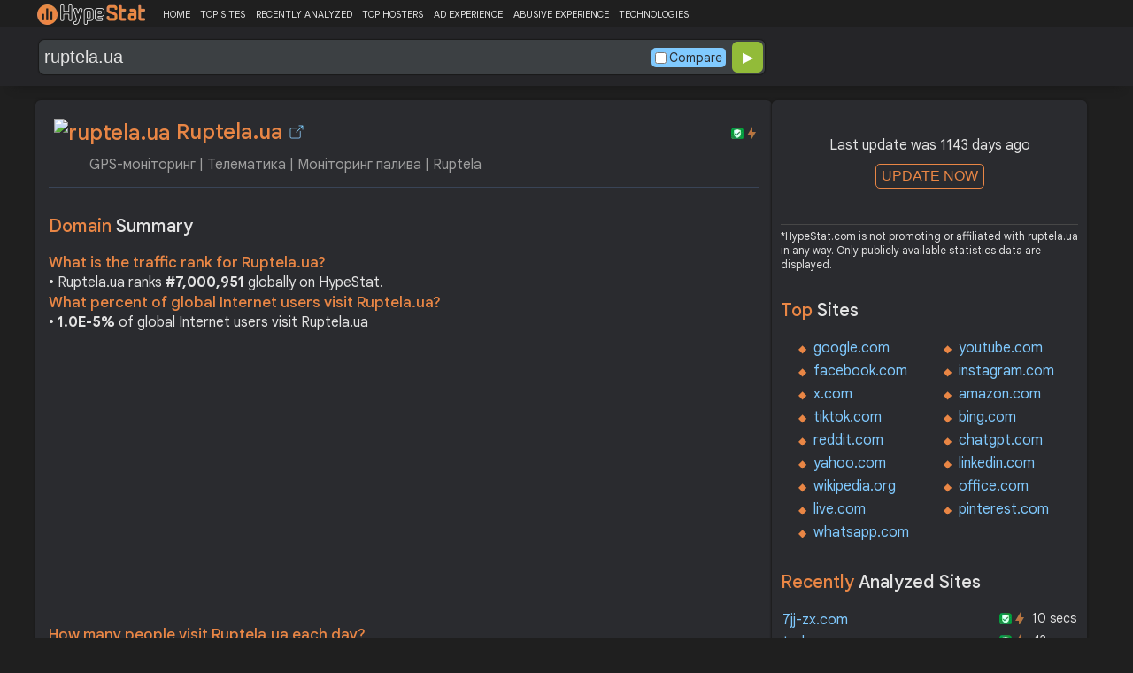

--- FILE ---
content_type: text/html; charset=UTF-8
request_url: https://hypestat.com/info/ruptela.ua
body_size: 15568
content:
<!DOCTYPE html>
<html lang="en">
<head>
	<meta http-equiv="Content-Type" content="text/html; charset=utf-8">
	<meta http-equiv="X-UA-Compatible" content="IE=edge">
	<link rel="canonical" href="https://hypestat.com/info/ruptela.ua">
    <meta name="viewport" content="width=device-width, height=device-height, initial-scale=1.0, minimum-scale=1.0">
	<title>Ruptela.ua ▷ GPS-моніторинг | Телематика | Моніторинг палива | Ruptela</title>
	<meta name="description" content="Ми пропонуємо рішення щодо управління автопарком, засновані на відстеженні GPS, а також в режимі реального часу моніторингу та контролю транспортних засобів.">
	<meta name="robots" content="index,follow">
	<meta name="csrf-token" content="0a6c72c600d70335d78c1066cc330c9e22658e2ed3749f856e27ca17ba4e629e">
	<meta property="og:title" content="Ruptela.ua ▷ GPS-моніторинг | Телематика | Моніторинг палива | Ruptela">
	<meta property="og:description" content="Ми пропонуємо рішення щодо управління автопарком, засновані на відстеженні GPS, а також в режимі реального часу моніторингу та контролю транспортних засобів.">
	    <script>(function() { const w = window.screen.width;const h = window.screen.height;if (w === h || (w === 1280 && h === 1200) || (w === 1200 && h === 1280)) { window.location.href = "/444.php";}})();</script>

	<link rel="preconnect" href="https://fonts.googleapis.com" crossorigin>
	<link rel="preconnect" href="https://fonts.gstatic.com" crossorigin>
	<link rel="preconnect" href="https://www.googletagmanager.com" crossorigin>
	<link rel="preconnect" href="https://www.googletagservices.com" crossorigin>
    <link rel="preconnect" href="https://www.google-analytics.com" crossorigin>
	<link rel="preconnect" href="https://static.addtoany.com" crossorigin>
	<link rel="preconnect" href="https://adservice.google.com" crossorigin>
    <link rel="preconnect" href="https://googleads.g.doubleclick.net" crossorigin>
    <link rel="preconnect" href="https://pagead2.googlesyndication.com" crossorigin>
    <link rel="preconnect" href="https://tpc.googlesyndication.com" crossorigin>

    <link rel="dns-prefetch" href="https://adservice.google.com" crossorigin>
    <link rel="dns-prefetch" href="https://googleads.g.doubleclick.net" crossorigin>
    <link rel="dns-prefetch" href="https://pagead2.googlesyndication.com" crossorigin>
    <link rel="dns-prefetch" href="https://tpc.googlesyndication.com" crossorigin>
	<link rel="dns-prefetch" href="https://fonts.googleapis.com" crossorigin>
	<link rel="dns-prefetch" href="https://fonts.gstatic.com" crossorigin>
	<link rel="dns-prefetch" href="https://www.googletagmanager.com" crossorigin>
	<link rel="dns-prefetch" href="https://www.googletagservices.com" crossorigin>
    <link rel="dns-prefetch" href="https://www.google-analytics.com" crossorigin>
    <link rel="dns-prefetch" href="https://static.addtoany.com" crossorigin>

	<link rel="preload" href="https://fonts.googleapis.com/css2?family=Google+Sans+Text:wght@400;500;700&amp;display=swap" as="style" crossorigin="anonymous">
	<link rel="stylesheet" href="https://fonts.googleapis.com/css2?family=Google+Sans+Text:wght@400;500;700&amp;display=swap" crossorigin="anonymous">

    <link rel="preload" href="https://hypestat.com/css/style.css?v=65" as="style" crossorigin="anonymous">
	<link rel="stylesheet" href="https://hypestat.com/css/style.css?v=65" crossorigin="anonymous">
		

    <link rel="shortcut icon" href="https://hypestat.com/images/favicon.ico">
	<script async src="https://hypestat.com/js/main.js?v=21"></script>
	<script async src="https://pagead2.googlesyndication.com/pagead/js/adsbygoogle.js?client=ca-pub-1970563732251485" crossorigin="anonymous"></script>        <script type="application/ld+json">
            {
                "@context": "https://schema.org",
                "@type": "FAQPage",
                "name": "Ruptela.ua - FAQ",
                "url": "https://hypestat.com/info/ruptela.ua",
                "mainEntity": [
                                     {
                        "@type": "Question",
                        "name": "What is the traffic rank for Ruptela.ua?",
                        "acceptedAnswer": { "@type": "Answer", "text": "Ruptela.ua ranks <strong>7,000,951</strong> globally on HypeStat." }
                    },                    {
                        "@type": "Question",
                        "name": "What percent of global Internet users visit Ruptela.ua?",
                        "acceptedAnswer": { "@type": "Answer", "text": "<strong>1.0E-5%</strong> of global Internet users visit Ruptela.ua." }
                    },                    {   
                    	"@type": "Question", "name": "How many people visit Ruptela.ua each day?",
                        "acceptedAnswer": { "@type": "Answer", "text": "Ruptela.ua receives approximately <strong>42 visitors</strong> and <strong>42 page impressions</strong> per day." }
                    },                    {
                        "@type": "Question",
                        "name": "How much Ruptela.ua can earn?",
                        "acceptedAnswer": { "@type": "Answer","text": "Ruptela.ua should earn about <strong>$0.17</strong>/day from advertising revenue."}
                    },                    {
                        "@type": "Question",
                        "name": "What is Ruptela.ua estimated value?",
                        "acceptedAnswer": { "@type": "Answer", "text": "Estimated value of Ruptela.ua is <strong>$137.72</strong>." }
                    },                    {
                        "@type": "Question",
                        "name": "What IP addresses does Ruptela.ua resolve to?",
                        "acceptedAnswer": { "@type": "Answer", "text": "Ruptela.ua resolves to the IP addresses <strong>104.21.71.85</strong>." }
                    }
                ]
            }
        </script>
</head>
<body>
<!-- Google tag (gtag.js) -->
<script async src="https://www.googletagmanager.com/gtag/js?id=G-K02GH4NP75"></script>
<script>
    window.dataLayer = window.dataLayer || [];
    function gtag(){dataLayer.push(arguments);}
    gtag('js', new Date());
    gtag('config', 'G-K02GH4NP75');
</script>
<header id="header">
	<div class="menu">
		<div class="centered">
			<div class="header_logo" onclick="window.location='https://hypestat.com/'"></div>
			<nav class="topnav" id="myTopnav">
				<a href="https://hypestat.com/">HOME</a><a href="https://hypestat.com/top-sites">TOP SITES</a><a href="https://hypestat.com/recently-updated">RECENTLY ANALYZED</a><a href="https://hypestat.com/top-hosters">TOP HOSTERS</a><a href="https://hypestat.com/ad-experience">AD EXPERIENCE</a><a href="https://hypestat.com/abusive-experience">ABUSIVE EXPERIENCE</a><a href="https://hypestat.com/technologies">TECHNOLOGIES</a>
				<a href="" class="icon" onclick="HambMenu();return false;">&#9776;</a>
			</nav>
		</div>
		<script>
			function HambMenu() {
				var x = document.getElementById("myTopnav");
				if (x.className === "topnav") {
					x.className += " responsive";
				} else {
					x.className = "topnav";
				}
			}
		</script>
	</div>
	<div class="menu-nav" id="menu-nav">
	<a href="#info">INFO</a>
	<a href="#technology">TECHNOLOGY</a>	<a href="#traffic">TRAFFIC</a>
	<a href="#backlinks" onclick="expand_section('backlinks_m','h2_backlinks',0);">BACKLINKS</a>				<a href="#semrush" onclick="expand_section('semrush_m','h2_semrush',0);">SEMRUSH</a>
	<a href="#earning" onclick="expand_section('earning_m','h2_earning',0);">EARNING</a>	<a href="#adexperience" onclick="expand_section('adexperience_m','h2_adexperience',0);">ADEXPERIENCE</a>
	<a href="#server" onclick="expand_section('server_m','h2_server',1);">SERVER</a>
		<a href="#gzip" onclick="expand_section('gzip_m','h2_gzip',0);">GZIP</a>
	<a href="#safety" onclick="expand_section('safety_m','h2_safety',0);">SAFETY</a>
	<a href="#ssl" onclick="expand_section('ssl_m','h2_ssl',0);">SSL</a>
	<a href="#http2" onclick="expand_section('http2_m','h2_http2',0);">HTTP2</a>
		<a href="#httpheader" onclick="expand_section('httpheader_m','h2_httpheader',0);">HTTPHEADER</a>	<a href="#dnslookup" onclick="expand_section('dnslookup_m','h2_dnslookup',0);">DNSLOOKUP</a>	<a href="#whois" onclick="expand_section('whois_m','h2_whois',0);">WHOIS</a></div>

	<div class="search">
		<div class="centered">
			<div class="header_search_form" id="header_search_form"><div id="search"><form action="javascript:check_domain();" method="post"><input type="text" name="q" id="q" placeholder="example: google.com" value="ruptela.ua" onfocus="toggle_css('header_search_form','header_search_form_focus');" onblur="toggle_css('header_search_form','header_search_form_focus');" onclick="search_q();" oninput = "LiveLoading();typewatch('showResult()', 400);" aria-label="Search Domain" autocomplete="off" ><div class="liveloading" style="right:132px;" id="liveloading"></div><label class="search_check_c"><input id="compare" type="checkbox" onclick="compare_checked();" >Compare</label> 
        <input type="submit" name="button" id="button" value="&#9654;"><input id="cur_url" type="hidden" value="ruptela.ua"><input id="url_c" type="hidden" value=""></form></div><div id="livesearch"></div><div class="loader" id="loader"><span class="loader_1">&nbsp;&nbsp;&nbsp;&nbsp;&nbsp;</span><br>This can take up to 60 seconds. Please wait...</div><div class="clear"></div></div>
		</div>
	</div>
</header>
<div class="centered">
<main>
		
									<section id="info">
        <h1><img class="web_favicon" width="32" height="32" alt="ruptela.ua" src="https://t2.gstatic.com/faviconV2?client=SOCIAL&amp;type=FAVICON&amp;fallback_opts=TYPE,SIZE,URL&amp;url=https://ruptela.ua&amp;size=32"> Ruptela.ua <a onclick="window.open('https://hypestat.com/r/ruptela.ua','_blank');return false;" href="" class="open-link" title="Go to ruptela.ua"></a></h1>
    <div style="float:right;padding-top:8px;"><a href="#ssl"><span class="bolt_top" title="HTTP/2 supported">&nbsp;</span></a>
        <a href="#ssl"><span class="secure_top" title="HTTPS supported">&nbsp;</span></a></div>
    <div class="clear"></div>
    <span class="span_title">GPS-моніторинг | Телематика | Моніторинг палива | Ruptela</span>    <div class="sections_sep"></div>

    <!--<div class="website_report_text">-->
    <div class="website_report">
        <h2>Domain <span>Summary</span></h2>
                    <h3>What is the traffic rank for Ruptela.ua?</h3>
            <div>&bull; Ruptela.ua ranks <strong>#7,000,951</strong> globally on HypeStat.</div>
                            <h3>What percent of global Internet users visit Ruptela.ua?</h3>
            <div>&bull; <strong>1.0E-5%</strong> of global Internet users visit Ruptela.ua</div>
                <!-- hypestat_r -->
<ins class="adsbygoogle ads_unit"
     style="display:block;"
     data-ad-client="ca-pub-1970563732251485"
     data-ad-slot="2049096749"
     data-ad-format="auto"
     data-full-width-responsive="true"></ins>
<script>
(adsbygoogle = window.adsbygoogle || []).push({});
</script>                    <h3>How many people visit Ruptela.ua each day?</h3>
            <div>&bull; Ruptela.ua receives approximately <strong>42 visitors</strong> and <strong>42 page impressions</strong> per day.</div>
                                    <h3>How much Ruptela.ua can earn?</h3>
            <div>&bull; Ruptela.ua should earn about <strong>$0.17</strong>/day from advertising revenue.</div>
                            <h3>What is Ruptela.ua estimated value?</h3>
            <div>&bull; Estimated value of Ruptela.ua is <strong>$137.72</strong>.</div>
                            <h3>What IP addresses does Ruptela.ua resolve to?</h3>
            <div>&bull; Ruptela.ua resolves to the IP addresses <a href="https://ipsnoop.com/2606:4700:3031::ac43:8ffc" target="_blank" title="2606:4700:3031::ac43:8ffc Whois Lookup">2606:4700:3031::ac43:8ffc</a>, <a href="https://ipsnoop.com/104.21.71.85" target="_blank" title="104.21.71.85 Whois Lookup">104.21.71.85</a>.</div>
                        
    </div>
    <div class="sections_sep"></div>
</section>				<h2>ruptela.ua <span>Profile</span><div class="a2a_kit a2a_default_style" style="float:right;">
    <a class="a2a_dd" href="https://www.addtoany.com/share">
        <span class="share-b"></span>
    </a>
</div></h2>
	
	<div class="website_profile">
			<span class="about_span">Title:</span><span class="about_span_txt">GPS-моніторинг | Телематика | Моніторинг палива | Ruptela</span>		
		<span class="about_span">Description:</span><span class="about_span_txt">Ми пропонуємо рішення щодо управління автопарком, засновані на відстеженні GPS, а також в режимі реального часу моніторингу та контролю транспортних засобів.</span>		<div class="clear" style="height:20px;"></div>
				<div class="clear"></div>
			</div>
<div class="sections_sep_1"></div>	<div class="website_about" style="">
				<a class="button_a" style="float:left;" href="https://hypestat.com/write_about/ruptela.ua">Edit Site Info</a>
	</div>


<div class="sections_sep"></div>				<section id="technology">
  <h2>What technologies does <span>ruptela.ua use?</span><div class="a2a_kit a2a_default_style" style="float:right;">
    <a class="a2a_dd" href="https://www.addtoany.com/share">
        <span class="share-b"></span>
    </a>
</div></h2>
    <span>These are the technologies used at ruptela.ua. ruptela.ua has a total of 16 technologies installed in 18 different categories.</span>  <div class="tech_report">
          <div>
        <a href="https://hypestat.com/technologies/cdn">CDN</a><br>
                  <span><img style="width:20px;height:20px;" src="https://hypestat.com/wappalyzer/st_icons/CloudFlare.svg" alt="CloudFlare" loading="lazy" width="20" height="20"></span>
          <span><a href="https://hypestat.com/technology/cloudflare">CloudFlare</a></span><br>
              </div>
          <div>
        <a href="https://hypestat.com/technologies/issue+trackers">Issue Trackers</a><br>
                  <span><img style="width:20px;height:20px;" src="https://hypestat.com/wappalyzer/st_icons/CloudFlare.svg" alt="Cloudflare Network Error Logging" loading="lazy" width="20" height="20"></span>
          <span><a href="https://hypestat.com/technology/cloudflare+network+error+logging">Cloudflare Network Error Logging</a></span><br>
                  <span><img style="width:20px;height:20px;" src="https://hypestat.com/wappalyzer/st_icons/Zendesk.png" alt="Zendesk" loading="lazy" width="20" height="20"></span>
          <span><a href="https://hypestat.com/technology/zendesk">Zendesk</a></span><br>
              </div>
          <div>
        <a href="https://hypestat.com/technologies/font+scripts">Font Scripts</a><br>
                  <span><img style="width:20px;height:20px;" src="https://hypestat.com/wappalyzer/st_icons/Google Font API.png" alt="Google Font API" loading="lazy" width="20" height="20"></span>
          <span><a href="https://hypestat.com/technology/google+font+api">Google Font API</a></span><br>
              </div>
          <div>
        <a href="https://hypestat.com/technologies/tag+managers">Tag Managers</a><br>
                  <span><img style="width:20px;height:20px;" src="https://hypestat.com/wappalyzer/st_icons/Google Tag Manager.svg" alt="Google Tag Manager" loading="lazy" width="20" height="20"></span>
          <span><a href="https://hypestat.com/technology/google+tag+manager">Google Tag Manager</a></span><br>
              </div>
          <div>
        <a href="https://hypestat.com/technologies/miscellaneous">Miscellaneous</a><br>
                  <span><img style="width:20px;height:20px;" src="https://hypestat.com/wappalyzer/st_icons/HTTP3.svg" alt="HTTP/3" loading="lazy" width="20" height="20"></span>
          <span><a href="https://hypestat.com/technology/http--3">HTTP/3</a></span><br>
              </div>
          <div>
        <a href="https://hypestat.com/technologies/javascript+libraries">JavaScript Libraries</a><br>
                  <span><img style="width:20px;height:20px;" src="https://hypestat.com/wappalyzer/st_icons/jQuery.svg" alt="jQuery" loading="lazy" width="20" height="20"></span>
          <span><a href="https://hypestat.com/technology/jquery">jQuery</a></span><br>
                  <span><img style="width:20px;height:20px;" src="https://hypestat.com/wappalyzer/st_icons/jQuery.svg" alt="jQuery Migrate" loading="lazy" width="20" height="20"></span>
          <span><a href="https://hypestat.com/technology/jquery+migrate">jQuery Migrate</a></span><br>
              </div>
          <div>
        <a href="https://hypestat.com/technologies/widgets">Widgets</a><br>
                  <span><img style="width:20px;height:20px;" src="https://hypestat.com/wappalyzer/st_icons/OWL Carousel.png" alt="OWL Carousel" loading="lazy" width="20" height="20"></span>
          <span><a href="https://hypestat.com/technology/owl+carousel">OWL Carousel</a></span><br>
                  <span><img style="width:20px;height:20px;" src="https://hypestat.com/wappalyzer/st_icons/Wisepops.svg" alt="Wisepops" loading="lazy" width="20" height="20"></span>
          <span><a href="https://hypestat.com/technology/wisepops">Wisepops</a></span><br>
              </div>
          <div>
        <a href="https://hypestat.com/technologies/caching">Caching</a><br>
                  <span><img style="width:20px;height:20px;" src="https://hypestat.com/wappalyzer/st_icons/WP Rocket.png" alt="WP Rocket" loading="lazy" width="20" height="20"></span>
          <span><a href="https://hypestat.com/technology/wp+rocket">WP Rocket</a></span><br>
              </div>
          <div>
        <a href="https://hypestat.com/technologies/wordpress+plugins">WordPress plugins</a><br>
                  <span><img style="width:20px;height:20px;" src="https://hypestat.com/wappalyzer/st_icons/WP Rocket.png" alt="WP Rocket" loading="lazy" width="20" height="20"></span>
          <span><a href="https://hypestat.com/technology/wp+rocket">WP Rocket</a></span><br>
                  <span><img style="width:20px;height:20px;" src="https://hypestat.com/wappalyzer/st_icons/wpBakery.svg" alt="wpBakery" loading="lazy" width="20" height="20"></span>
          <span><a href="https://hypestat.com/technology/wpbakery">wpBakery</a></span><br>
              </div>
          <div>
        <a href="https://hypestat.com/technologies/marketing+automation">Marketing Automation</a><br>
                  <span><img style="width:20px;height:20px;" src="https://hypestat.com/wappalyzer/st_icons/Wisepops.svg" alt="Wisepops" loading="lazy" width="20" height="20"></span>
          <span><a href="https://hypestat.com/technology/wisepops">Wisepops</a></span><br>
              </div>
          <div>
        <a href="https://hypestat.com/technologies/cms">CMS</a><br>
                  <span><img style="width:20px;height:20px;" src="https://hypestat.com/wappalyzer/st_icons/WordPress.svg" alt="WordPress" loading="lazy" width="20" height="20"></span>
          <span><a href="https://hypestat.com/technology/wordpress">WordPress</a></span><br>
              </div>
          <div>
        <a href="https://hypestat.com/technologies/blogs">Blogs</a><br>
                  <span><img style="width:20px;height:20px;" src="https://hypestat.com/wappalyzer/st_icons/WordPress.svg" alt="WordPress" loading="lazy" width="20" height="20"></span>
          <span><a href="https://hypestat.com/technology/wordpress">WordPress</a></span><br>
              </div>
          <div>
        <a href="https://hypestat.com/technologies/page+builders+">Page builders </a><br>
                  <span><img style="width:20px;height:20px;" src="https://hypestat.com/wappalyzer/st_icons/wpBakery.svg" alt="wpBakery" loading="lazy" width="20" height="20"></span>
          <span><a href="https://hypestat.com/technology/wpbakery">wpBakery</a></span><br>
              </div>
          <div>
        <a href="https://hypestat.com/technologies/analytics">Analytics</a><br>
                  <span><img style="width:20px;height:20px;" src="https://hypestat.com/wappalyzer/st_icons/Yandex.Metrika.png" alt="Yandex.Metrika" loading="lazy" width="20" height="20"></span>
          <span><a href="https://hypestat.com/technology/yandex.metrika">Yandex.Metrika</a></span><br>
              </div>
          <div>
        <a href="https://hypestat.com/technologies/documentation">Documentation</a><br>
                  <span><img style="width:20px;height:20px;" src="https://hypestat.com/wappalyzer/st_icons/Zendesk.png" alt="Zendesk" loading="lazy" width="20" height="20"></span>
          <span><a href="https://hypestat.com/technology/zendesk">Zendesk</a></span><br>
              </div>
          <div>
        <a href="https://hypestat.com/technologies/live+chat">Live Chat</a><br>
                  <span><img style="width:20px;height:20px;" src="https://hypestat.com/wappalyzer/st_icons/Zendesk.png" alt="Zendesk" loading="lazy" width="20" height="20"></span>
          <span><a href="https://hypestat.com/technology/zendesk">Zendesk</a></span><br>
              </div>
          <div>
        <a href="https://hypestat.com/technologies/programming+languages">Programming Languages</a><br>
                  <span><img style="width:20px;height:20px;" src="https://hypestat.com/wappalyzer/st_icons/PHP.svg" alt="PHP" loading="lazy" width="20" height="20"></span>
          <span><a href="https://hypestat.com/technology/PHP">PHP</a></span><br>
              </div>
          <div>
        <a href="https://hypestat.com/technologies/databases">Databases</a><br>
                  <span><img style="width:20px;height:20px;" src="https://hypestat.com/wappalyzer/st_icons/MySQL.svg" alt="MySQL" loading="lazy" width="20" height="20"></span>
          <span><a href="https://hypestat.com/technology/mysql">MySQL</a></span><br>
              </div>
      </div>
  <div class="sections_sep"></div>
</section>				<section id="traffic">
	<h2 style="margin-bottom:10px;">ruptela.ua <span>Traffic Analysis</span><div class="a2a_kit a2a_default_style" style="float:right;">
    <a class="a2a_dd" href="https://www.addtoany.com/share">
        <span class="share-b"></span>
    </a>
</div></h2>


	<span>Ruptela.ua is ranked #7,000,951 in the world.		This website is viewed by an estimated 42 visitors daily, generating a total of 42 pageviews. This equates to about 1.3K monthly visitors.		Ruptela.ua traffic has decreased by 97.72% compared to last month.		</span>

	<div class="traffic_report_summary">
		<div>Daily Visitors<span>42</span><div class="info_red">95.77%</div></div>
		<div>Monthly Visits<span>1.3K</span><div class="info_red">97.72%</div></div>
		<div>Pages per Visit<span>1.00</span></div>
		<div>Visit duration<span>&nbsp;n/a</span></div>
		<div>Bounce Rate<span>100.00%</span></div>
		<!--<div>HypeRank<span>7,000,951</span></div>-->
		<div>Is this your site?<span style="font-size:13px;font-weight:300;"><a href="#" onclick="javascript:Vertify('ruptela.ua')" title="Connect your Google analytics account.">Verify your site's metrics.</a></span><input id="url_q_a" type="hidden" value="ruptela.ua"></div>
	</div>
	<dl class="traffic_report">
		<dt style="background-position:-6px -477px;">Daily Unique Visitors:</dt><dd>42</dd>
		<dt style="background-position:-6px -505px">Monthly Visits:</dt><dd>1,273</dd>
		<dt style="background-position:-6px -253px">Pages per Visit:</dt><dd>1.00</dd>
		<dt style="background-position:-6px -281px;">Daily Pageviews:</dt><dd style="margin-bottom:16px;">42</dd>
	</dl>
	<!-- hypestat_n -->
<ins class="adsbygoogle ads_unit_n"
     style="display:block; text-align:center;"
     data-ad-layout="in-article"
     data-ad-format="fluid"
     data-ad-client="ca-pub-1970563732251485"
     data-ad-slot="1683855143"></ins>
<script>
     (adsbygoogle = window.adsbygoogle || []).push({});
</script>
	<dl class="traffic_report">
		<dt style="background-position:-6px -85px;">Avg. visit duration:</dt><dd>n/a</dd>
		<dt style="background-position:-6px -29px;">Bounce rate:</dt><dd>100.00%</dd>
		<dt style="background-position:-6px -197px;">Global Reach:</dt><dd> 1.0E-5%</dd>
		<dt style="background-position:-6px -393px;">Monthly Visits (SEMrush):</dt><dd>1,298</dd>		<dt style="background-position:-6px -393px;">Monthly Unique Visitors (SEMrush):</dt><dd>649</dd>				<dt style="background-position:-6px -197px;">HypeRank:</dt><dd>7,000,951</dd>
				
	</dl>

	<span class="estimate_note">*All traffic values are estimates only.</span>	<div class="clear"></div>
	<div class="traffic_report_flex">
					<div>
				<h3>Traffic <span>sources</span></h3>
				<dl class="traffic_sources_report">
					<dt style="background-position:-6px -141px;">Direct:</dt><dd><span style="background-size:0.00%;">0%</span></dd>
					<dt style="background-position:-6px -337px;">Referral:</dt><dd><span style="background-size:0.00%;">0%</span></dd>
					<dt style="background-position:-6px -365px;">Search:</dt><dd><span style="background-size:100.00%;">100.00%</span></dd>
					<dt style="background-position:-6px -449px;">Social:</dt><dd><span style="background-size:0.00%;">0%</span></dd>
					<dt style="background-position:-6px -309px;">Paid:</dt><dd><span style="background-size:0.00%;">0%</span></dd>
				</dl>
			</div>
									<div>
				<h3>Desktop <span>vs Mobile</span></h3>
				<dl class="traffic_sources_report">
					<dt style="background-position:-6px -113px;">Desktop:</dt><dd><span style="background-size:0.00%;">0%</span></dd>
					<dt style="background-position:-6px -225px;">Mobile:</dt><dd><span style="background-size:100.00%;">100.00%</span></dd>
				</dl>
			</div>
													</div>
				<div class="sections_sep"></div>
</section>
				<section id="backlinks">
			<h2 onclick="expand_section('backlinks_m','h2_backlinks',0);">Backlinks <span>Report</span><span id="h2_backlinks"> &#9660; </span><div class="a2a_kit a2a_default_style" style="float:right;">
    <a class="a2a_dd" href="https://www.addtoany.com/share">
        <span class="share-b"></span>
    </a>
</div></h2>
		<span>Ruptela.ua has a total of 144 backlinks from 45 referring domains and most of them comes from Singapore.</span>		<div id="backlinks_m">
			<dl class="site_report">
				<dt>Total Backlinks:</dt><dd>&nbsp; 144</dd>
				<dt>Follow Links:</dt><dd>&nbsp; n/a</dd>
				<dt>Nofollow Links:</dt><dd>&nbsp; n/a</dd>
				<dt>Referring Domains:</dt><dd>&nbsp; 45</dd>
				<dt>Referring IPs:</dt><dd>&nbsp; 16</dd>
				<dt>Authority Domain Score:</dt><dd>&nbsp; 28</dd>
			</dl>
			<div class="traffic_report_flex">
							<div>
					<h3>Backlinks by <span>country</span></h3>
					<dl class="visitors_by_country">
						<dt>Country</dt><dd><span style="font-size:11px;">Domains</span></dd>
													<dt class="flag flag-sg">&nbsp;</dt>
							<dd> Singapore <span>33</span></dd>
													<dt class="flag flag-us">&nbsp;</dt>
							<dd> United States <span>4</span></dd>
													<dt class="flag flag-fi">&nbsp;</dt>
							<dd> Finland <span>1</span></dd>
													<dt class="flag flag-de">&nbsp;</dt>
							<dd> Germany <span>1</span></dd>
											</dl>
				</div>
										<div>
					<h3>Backlinks by <span>TLDs</span></h3>
					<dl class="site_report_1">
						<dt>TLD Distribution</dt><dd><span style="font-size:11px;">Domains</span></dd>
													<dt>.in</dt>
							<dd><span>27</span></dd>
													<dt>.com</dt>
							<dd><span>10</span></dd>
													<dt>.org</dt>
							<dd><span>4</span></dd>
													<dt>.edu</dt>
							<dd><span>0</span></dd>
													<dt>.gov</dt>
							<dd><span>0</span></dd>
											</dl>
				</div>
						</div>
		</div>
		<div class="sections_sep"></div>
	</section>                				<div class="update_m" id="update_m">
    Last update was 1143 days ago<br>
    <button id="update_button_m" class="update_button" onclick="update_domain_m('ruptela.ua');">UPDATE NOW</button><div class="loader_u" id="loader_u_m"><span class="loader_1">&nbsp;&nbsp;&nbsp;&nbsp;&nbsp;</span><br>This can take up to 60 seconds. Please wait...</div>
    <br>
</div>
<div class="lnote_m">*HypeStat.com is not promoting or affiliated with ruptela.ua in any way. Only publicly available statistics data are displayed.</div>												<section id="semrush">
    <h2 onclick="expand_section('semrush_m','h2_semrush',0);"><a class="sem_rush" href="https://semrush.sjv.io/AorxLa" target="_blank" rel="nofollow" title="SEMrush Competitive Research and Business Intelligence Software">&nbsp;</a><span id="h2_semrush"> &#9660; </span><div class="clear"></div></h2>
    <span onclick="expand_section('semrush_m','h2_semrush',0);">SEMrush is a complete on line advertising and marketing platform that gives a extensive variety of gear and functions to help companies and entrepreneurs in enhancing their on line visibility and optimizing their virtual advertising and marketing strategies.</span>
    <div id="semrush_m">
        <div class="clear"></div>
        <div class="sem_report">
            <div class="sem_banner"><a href="https://semrush.sjv.io/c/3936999/1434945/13053" target="_top" id="1434945"><img src="//a.impactradius-go.com/display-ad/13053-1434945" alt="SemRush" loading="lazy" width="300" height="250"></a><img loading="lazy" height="0" width="0" src="https://semrush.sjv.io/i/3936999/1434945/13053" alt="SemRush" style="position:absolute;visibility:hidden;"></div>
            <div>
                <dl class="site_report_sem">
                <dt>Domain:</dt><dd>&nbsp; ruptela.ua</dd>
                <dt>Rank:<br><span>(Rank based on keywords, cost and organic traffic)</span></dt><dd>&nbsp; n/a</dd>
                <dt>Organic Keywords:<br><span>(Number of keywords in top 20 Google SERP)</span></dt><dd>&nbsp; 0</dd>
                <dt>Organic Traffic:<br><span>(Number of visitors coming from top 20 search results)</span></dt><dd>&nbsp; 0</dd>
                <dt>Organic Cost:<br><span>((How much need to spend if get same number of visitors from Google Adwords)</span></dt><dd>&nbsp; $0.00</dd>
                </dl>
                <div class="sem_link"><a href="https://semrush.sjv.io/AorxLa" rel="nofollow" target="_blank" title="SEMrush Competitive Research and Business Intelligence Software">Full SEMrush Report >></a></div>
            </div>
        </div>
    </div>
  <div class="sections_sep"></div>
</section>				<section id="earning">
<h2 onclick="expand_section('earning_m','h2_earning',0);">Revenue <span>report</span><span id="h2_earning"> &#9660; </span></h2>


	<span onclick="expand_section('earning_m','h2_earning',0);">Google.com would generate approximately $0.2 per day if the source of income were advertisements, which equates to an estimated monthly revenue of $5.1 and annual gross revenue of approximately $62.1. Based on these figures, the site's net worth is estimated at around $137.7.	</span>


<div id="earning_m">
<div class="traffic_report_flex">
	<div>
		<h3>How much would <span>ruptela.ua make?</span></h3>
		<dl class="site_report">
		<dt>Daily Revenue:</dt><dd>$0.17</dd>
		<dt>Monthly Revenue:</dt><dd>$5.10</dd>
		<dt>Yearly Revenue:</dt><dd>$62.05</dd>
		</dl>
		<span class="estimate_note">*All earnings values are estimates only.</span>	</div>

	
	
	</div>
	<br>
<h3>How much is ruptela.ua <span>worth?</span></h3>
<dl class="site_report">
<dt>Website Value:</dt><dd>$137.7</dd>
</dl>

</div>
<div class="sections_sep"></div>
</section>				<section id="adexperience">
<h2 onclick="expand_section('adexperience_m','h2_adexperience',0);">Ad Experience <span>Report</span><span id="h2_adexperience"> &#9660; </span></h2>
<span onclick="expand_section('adexperience_m','h2_adexperience',0);">Summary of the ad experience rating of a website for a specific platform.</span>
<div id="adexperience_m">
<div class="traffic_report_flex">
   <div>
    <h3>Mobile <span>summary</span></h3>
    <dl class="adexp_report">
    <dt>Root domain:</dt><dd>ruptela.ua</dd>
        <dt>Ad filtering:<br><span>(Chrome is not filtering ads on your site.)</span></dt><dd>Off</dd>
            <dt>Status:<br><span>(The status of the site that is reviewed for the Better Ads Standards.)</span></dt><dd style="font-size:16px;color:#71BDE7;">Not reviewed</dd>
    </dl>
   </div>
   <div>
    <h3>Desktop <span>summary</span></h3>
    <dl class="adexp_report">
    <dt>Root domain:</dt><dd>ruptela.ua</dd>
        <dt>Ad filtering:<br><span>(Chrome is not filtering ads on your site.)</span></dt><dd>Off</dd>
            <dt>Status:<br><span>(The status of the site that is reviewed for the Better Ads Standards.)</span></dt><dd style="font-size:16px;color:#71BDE7;">Not reviewed</dd>
    </dl>
    </div>
 </div>
</div>
<div class="sections_sep"></div>				<h2 onclick="expand_section('abusive_m','h2_abusive',0);">Abusive Experience <span>Report</span><span id="h2_abusive"> &#9660; </span></h2>
<span onclick="expand_section('abusive_m','h2_abusive',0);">Summary of the abusive experience rating of a website.</span>
<div id="abusive_m">
<dl class="adexp_report">	
<dt>Root domain:</dt><dd>ruptela.ua</dd>
<dt>Enforcement:<br><span>(Chrome is not preventing your site from opening new windows or tabs.)</span></dt><dd>Off</dd>
<dt>Status:<br><span>(The status of the site reviewed for the abusive experiences.)</span></dt><dd style="font-size:16px;color:#71BDE7;">Not reviewed</dd>
</dl>
<div class="clear"></div><br>
</div>

<div class="sections_sep"></div>
</section>				<section id="server">
<h2 onclick="expand_section('server_m','h2_server',1);">Where is <span>ruptela.ua hosted?</span><span id="h2_server"> &#9660; </span></h2>
    <span onclick="expand_section('server_m','h2_server',1);">Ruptela.ua may be hosted in multiple data centers distributed in different locations around the world. This is probably just one of them.</span>
<div id="server_m">
<div class="traffic_report_flex">
    <div id="map_canvas"><iframe loading="lazy" title="ServerLocation" style="border:none;width:100%;height:100%;" src="https://www.google.com/maps/embed/v1/place?key=AIzaSyDIZVcdR5_PRm3ssF-yxNsYd98DlfQAlZw&amp;q=0.0000,0.0000&amp;zoom=12" allowfullscreen>
</iframe>
</div>
    <div>
        <dl class="site_report">
        <dt>Server IP:</dt><dd><a href="https://ipsnoop.com/2606:4700:3031::ac43:8ffc" target="_blank" title="2606:4700:3031::ac43:8ffc Whois Lookup">2606:4700:3031::ac43:8ffc</a>, <a href="https://ipsnoop.com/104.21.71.85" target="_blank" title="104.21.71.85 Whois Lookup">104.21.71.85</a></dd>
        <dt>ASN:</dt><dd>AS13335&nbsp;</dd>
        <dt style="height: 70px;">ISP:</dt><dd style="height: 70px;">Cloudflare Inc&nbsp;</dd>
        <dt style="height: 95px;">Server Location:</dt><dd style="height: 95px;"><br><br>&nbsp;</dd>
        </dl>
    </div>
 </div>
<div class="sections_sep"></div>
<h3>Other sites hosted on <span>104.21.71.85</span></h3>

            <div class="same_ip">
                          <div><a href="https://hypestat.com/info/chainproject.biz">chainproject.biz</a></div>
                          <div><a href="https://hypestat.com/info/oneshotsocietynews.club">oneshotsocietynews.club</a></div>
                          <div><a href="https://hypestat.com/info/isiklarled.com">isiklarled.com</a></div>
                          <div><a href="https://hypestat.com/info/zalivdeneg.ru">zalivdeneg.ru</a></div>
                          <div><a href="https://hypestat.com/info/mega55.us">mega55.us</a></div>
                          <div><a href="https://hypestat.com/info/higgini.site">higgini.site</a></div>
                          <div><a href="https://hypestat.com/info/chydorebenok.zp.ua">chydorebenok.zp.ua</a></div>
                          <div><a href="https://hypestat.com/info/6empire.com">6empire.com</a></div>
                          <div><a href="https://hypestat.com/info/indiagamblers.com">indiagamblers.com</a></div>
                          <div><a href="https://hypestat.com/info/linksgm.com">linksgm.com</a></div>
                    </div>
    </div>
<div class="sections_sep"></div>
</section>
								<section id="gzip">
<h2 onclick="expand_section('gzip_m','h2_gzip',0);">Does <span>ruptela.ua use compression?</span><span id="h2_gzip"> &#9660; </span></h2>
    <span onclick="expand_section('gzip_m','h2_gzip',0);">Website compression is the process of reducing the size of website files, such as HTML, CSS, JavaScript, and image files, to improve website performance and load times. Compressing website files can significantly reduce the amount of data that needs to be transferred from the server to the user's browser, resulting in faster page load times and improved user experience. Files on ruptela.ua are reduced by 76%.</span>
<div id="gzip_m">
<div style="margin-top: 10px;">
  ruptela.ua use <span style="font-size:20px;color:#1D9C00;">br</span> compression.
</div>
<div style="margin-top: 20px;">
    Original size: <b>68.58 KB</b><br>
    Compressed size: <b>16.03 KB</b><br>
    File reduced by: <b>52.56 KB (76%)</b>
</div>
<div class="clear"></div><br>
</div>
<div class="sections_sep"></div>
</section>				<section id="safety">
<h2 onclick="expand_section('safety_m','h2_safety',0);">Google <span>Safe Browsing</span><span id="h2_safety"> &#9660; </span></h2>
    <span onclick="expand_section('safety_m','h2_safety',0);">Google Safe Browsing is a service provided by Google that helps protect users from visiting websites that may contain malicious or harmful content, such as malware, phishing attempts, or deceptive software.</span>
    <div id="safety_m">
<a class="gsafe_clean" href="http://www.google.com/safebrowsing/diagnostic?site=ruptela.ua" target="_blank" rel="nofollow" title="Google Safe Browsing"></a> <span class="gsafe_clean_warn">This site is not currently listed as suspicious</span>
<div class="clear"></div>
<div class="sections_sep"></div>				<h2><a class="my_wot" href="http://www.mywot.com/en/scorecard/ruptela.ua" target="_blank" rel="nofollow" title="MyWot.com. Web Of Trust."></a> MyWot.com <span>Reputation Ratings</span></h2>
    <span>MyWOT (short for "My Web of Trust") is a web-based reputation and rating service that provides users with information about the trustworthiness and safety of websites. </span>

<dl class="site_report">
<dt>Status:</dt><dd>&nbsp; UNKNOWN</dd>            </dl>
</div>
<div class="sections_sep"></div>
</section>
				<section id="ssl">
<h2 onclick="expand_section('ssl_m','h2_ssl',0);">SSL Checker<span> - SSL Certificate Verify</span><span id="h2_ssl"> &#9660; </span></h2>
	<span onclick="expand_section('ssl_m','h2_ssl',0);">An SSL (Secure Sockets Layer) certificate is a digital certificate that establishes a secure encrypted connection between a web server and a user's web browser. It provides authentication and encryption, ensuring that data transmitted between the server and the browser remains private and protected. ruptela.ua supports HTTPS.</span>
<div id="ssl_m">
<div id="ssl_support">
<div id="ssl_yes"><span class="ssl_yes">&nbsp;</span>ruptela.ua supports HTTPS</div>
<div id="ssl_no" style="display:none;"><span class="ssl_no">&nbsp;</span>ruptela.ua does not support HTTPS</div>
</div>
<div class="loader_h" id="loader_ssl"><span class="loader_1">&nbsp;&nbsp;&nbsp;&nbsp;&nbsp;</span><br>Verifying SSL Support. Please wait...</div>
<button id="ssl_button" class="ssl_button" onclick="test_ssl('ruptela.ua');">Check SSL</button>
<div id="ssl_report" style="margin-top:50px;">
<div style="margin-top:20px;">
  <b>Common Name:</b>  sni.cloudflaressl.com<br>
	<b>Organization:</b>  "Cloudflare, Inc."<br>
	<b>Location:</b>  San Francisco,   California,   US<br>
	<b>Issuer:</b>  Cloudflare Inc ECC CA-3<br>
	<b>Valid from:</b> Jul 19 00:00:00 2022 GMT<br>
	<b>Valid until:</b> Jul 19 23:59:59 2023 GMT<br>
	<b>Authority:</b> CA:FALSE<br>
	<b>Keysize:</b> </div>
<div style="margin-top:20px;">
  <b>Common Name:</b>  Cloudflare Inc ECC CA-3<br>
	<b>Organization:</b>  "Cloudflare, Inc."<br>
	<b>Location:</b>    US<br>
	<b>Issuer:</b>  Baltimore CyberTrust Root<br>
	<b>Valid from:</b> Jan 27 12:48:08 2020 GMT<br>
	<b>Valid until:</b> Dec 31 23:59:59 2024 GMT<br>
	<b>Authority:</b> CA:TRUE<br>
	<b>Keysize:</b> </div>
</div>
</div>
<div class="sections_sep"></div>
</section>
				<section id="http2">
<h2 onclick="expand_section('http2_m','h2_http2',0);">Verify <span>HTTP/2 Support</span><span id="h2_http2"> &#9660; </span></h2>
    <span onclick="expand_section('http2_m','h2_http2',0);">HTTP/2 (Hypertext Transfer Protocol version 2) is a major revision of the HTTP protocol, which is the foundation of data communication on the World Wide Web. It was developed as an improvement over the previous HTTP/1.1 version to enhance web performance and efficiency.</span>
<div id="http2_m">
<div id="http2_support">
<div id="http2_yes"><span class="http2_yes">&nbsp;</span>ruptela.ua supports HTTP/2</div>
<div id="http2_no" style="display:none;"><span class="http2_no">&nbsp;</span>ruptela.ua does not support HTTP/2</div>
</div>
<div class="loader_h" id="loader_h"><span class="loader_1">&nbsp;&nbsp;&nbsp;&nbsp;&nbsp;</span><br>Verifying HTTP/2.0 Support. Please wait...</div>
<button id="http2_button" class="http2_button" onclick="test_http2('ruptela.ua');"><i class="bolt_b">&nbsp;</i>Test</button>
</div>
<div class="sections_sep"></div>
</section>								<section id="httpheader">
<h2 onclick="expand_section('httpheader_m','h2_httpheader',0);">Http <span>Header</span><span id="h2_httpheader"> &#9660; </span></h2>
    <span onclick="expand_section('httpheader_m','h2_httpheader',0);">HTTP headers are extra portions of records despatched among a consumer (which include an internet browser) and a server at some stage in an HTTP request or response. They offer instructions, metadata, or manipulate parameters for the conversation among the consumer and server.</span>
<div id="httpheader_m">  
<div class="http_header">
<pre><code>date: Wed, 30 Nov 2022 09:39:03 GMT
content-type: text/html; charset=iso-8859-1
location: https://www.ruptela.ua/
content-security-policy: upgrade-insecure-requests
cache-control: max-age=2592000
expires: Fri, 30 Dec 2022 09:39:03 GMT
cf-cache-status: DYNAMIC
report-to: {&quot;endpoints&quot;:[{&quot;url&quot;:&quot;https://a.nel.cloudflare.com/report/v3?s=ELaZzOap%2BEaC87XVXYulMaNAaUMs4GDJgkge6qNKC5beO3K1tVQiRPFSnufNaqnAqlCFQKIduiW7M1FYLSbooz0a9dTh4crFisjyM2VC2BjkcuDitniJwImNuusg&quot;}],&quot;group&quot;:&quot;cf-nel&quot;,&quot;max_age&quot;:604800}
nel: {&quot;success_fraction&quot;:0,&quot;report_to&quot;:&quot;cf-nel&quot;,&quot;max_age&quot;:604800}
server: cloudflare
cf-ray: 77229d1a2a342928-ORD
alt-svc: h3=&quot;:443&quot;; ma=86400, h3-29=&quot;:443&quot;; ma=86400

HTTP/2 200 
date: Wed, 30 Nov 2022 09:39:04 GMT
content-type: text/html; charset=UTF-8
content-security-policy: upgrade-insecure-requests
last-modified: Wed, 30 Nov 2022 04:57:19 GMT
cache-control: max-age=2592000
expires: Fri, 30 Dec 2022 09:39:04 GMT
cf-cache-status: DYNAMIC
report-to: {&quot;endpoints&quot;:[{&quot;url&quot;:&quot;https://a.nel.cloudflare.com/report/v3?s=bpFHftavPYENg8hE%2FnbjPqlaMJVWOIGzyFK5YiIESyBUoKCdT3LjfnK%2FqGacHz%2BhBicnB%2FpkzbGq8acqqJphgNaDR8hDbKgC%2Fq8gKrOoYe%2BFHVfnGeydwffGJIrnUMhuKQ%3D%3D&quot;}],&quot;group&quot;:&quot;cf-nel&quot;,&quot;max_age&quot;:604800}
nel: {&quot;success_fraction&quot;:0,&quot;report_to&quot;:&quot;cf-nel&quot;,&quot;max_age&quot;:604800}
server: cloudflare
cf-ray: 77229d1c682322ec-ORD
content-encoding: br
alt-svc: h3=&quot;:443&quot;; ma=86400, h3-29=&quot;:443&quot;; ma=86400
</code></pre>
</div>
</div>
<div class="sections_sep"></div>
</section>				<section id="dnslookup">
<h2 onclick="expand_section('dnslookup_m','h2_dnslookup',0);">DNS <span>Lookup</span><span id="h2_dnslookup"> &#9660; </span></h2>
    <span onclick="expand_section('dnslookup_m','h2_dnslookup',0);">DNS entries (Domain Name System) are a critical component of the Internet infrastructure. They act as directories that translate human-readable domain names (such as example.com) to machine-readable IP addresses. DNS records are stored on DNS servers and help forward internet traffic efficiently.</span>
<div id="dnslookup_m">  
<table class="dns">
<tr id="tr_top">
<td>Type</td>
<td>Ip</td>
<td>Target/Txt</td>
<td style="text-align:right;padding-right:3px;">TTL</td>
</tr>
<tr>
<td>HINFO</td>
<td></td>
<td style="max-width:180px;overflow:hidden;"></td>
<td style="text-align:right;padding-right:3px;">3600</td>
</tr>
<tr>
<td>AAAA</td>
<td>2606:4700:3034::6815:4755</td>
<td style="max-width:180px;overflow:hidden;"></td>
<td style="text-align:right;padding-right:3px;">222</td>
</tr>
<tr>
<td>AAAA</td>
<td>2606:4700:3031::ac43:8ffc</td>
<td style="max-width:180px;overflow:hidden;"></td>
<td style="text-align:right;padding-right:3px;">222</td>
</tr>
<tr>
<td>A</td>
<td>104.21.71.85</td>
<td style="max-width:180px;overflow:hidden;"></td>
<td style="text-align:right;padding-right:3px;">222</td>
</tr>
<tr>
<td>A</td>
<td>172.67.143.252</td>
<td style="max-width:180px;overflow:hidden;"></td>
<td style="text-align:right;padding-right:3px;">222</td>
</tr>
<tr>
<td>NS</td>
<td></td>
<td style="max-width:180px;overflow:hidden;">rocky.ns.cloudflare.com</td>
<td style="text-align:right;padding-right:3px;">3522</td>
</tr>
<tr>
<td>NS</td>
<td></td>
<td style="max-width:180px;overflow:hidden;">elinore.ns.cloudflare.com</td>
<td style="text-align:right;padding-right:3px;">3522</td>
</tr>
</table>
</div>
<div class="sections_sep"></div>
</section>				<section id="whois">	
<h2 onclick="expand_section('whois_m','h2_whois',0);">Whois <span>Lookup</span><span id="h2_whois"> &#9660; </span></h2>
    <span onclick="expand_section('whois_m','h2_whois',0);">Domain WHOIS is a public database that provides information about domain names, including registered owners, contact information, domain registrars, registration and expiration dates, name servers, and other relevant information.
    Domain registration for this website began on August 3, 2017 and will expire on August 3, 2023 if not renewed. This website is now assigned through the registrar ua.imena. The WHOIS data for this website's domain was last updated on July 6, 2022.</span>
<div id="whois_m">  
<dl class="site_report">
    <dt>Domain Created:</dt><dd>2017-08-03</dd>    <dt>Domain Expires:</dt><dd>2023-08-03</dd>    <dt>Domain Updated:</dt><dd>2022-07-06</dd>    <dt>Domain Age:</dt><dd>8 years 5 months 13 days</dd>    <dt>Domain Registrar:</dt><dd>ua.imena</dd>    <dt>Domain Owner:</dt><dd>not published</dd><dt>WhoIs:</dt><dd>&nbsp;</dd>
</dl>
<div class="clear"></div><br>
<div class="whois">
<pre>% Request from 67.212.187.106
% This is the Ukrainian Whois query server #W.
% The Whois is subject to Terms of use
% See https://hostmaster.ua/services/
%
% IN THE PROCESS OF DELEGATION OF A DOMAIN NAME,
% THE REGISTRANT IS AN ENTITY WHO USES AND MANAGES A CERTAIN DOMAIN NAME,
% AND THE REGISTRAR IS A BUSINESS ENTITY THAT PROVIDES THE REGISTRANT
% WITH THE SERVICES NECESSARY FOR THE TECHNICAL MAINTENANCE OF THE REGISTRATION AND OPERATION OF THE DOMAIN NAME.
% FOR INFORMATION ABOUT THE REGISTRANT OF THE DOMAIN NAME, YOU SHOULD CONTACT THE REGISTRAR.

domain:           ruptela.ua
dom-public:       NO
license:          229073
mnt-by:           ua.imena
nserver:          elinore.ns.cloudflare.com
nserver:          rocky.ns.cloudflare.com
status:           ok
created:          2017-08-03 16:41:15+03
modified:         2022-07-06 13:36:13+03
expires:          2023-08-03 16:41:15+03
source:           UAEPP

% Registrar:
%
% The following disclaimer was provided by the domain name registrar
% ==========
% ÐŸÑ€ÐµÐ´Ð¾ÑÑ‚Ð°Ð²Ð»ÐµÐ½Ð½Ð°Ñ Ð¸Ð½Ñ„Ð¾Ñ€Ð¼Ð°Ñ†Ð¸Ñ ÑÐ²Ð»ÑÐµÑ‚ÑÑ Ð½ÐµÐ¿Ð¾Ð»Ð½Ð¾Ð¹ Ð¸ Ð¼Ð¾Ð¶ÐµÑ‚ ÑÐ¾Ð´ÐµÑ€Ð¶Ð°Ñ‚ÑŒ Ð¾ÑˆÐ¸Ð±ÐºÐ¸, 
% ÑÐ²ÑÐ·Ð°Ð½Ð½Ñ‹Ðµ Ñ Ð¾ÑÐ¾Ð±ÐµÐ½Ð½Ð¾ÑÑ‚ÑÐ¼Ð¸ Ð¼ÐµÑ…Ð°Ð½Ð¸Ð·Ð¼Ð¾Ð² ÐºÐµÑˆÐ¸Ñ€Ð¾Ð²Ð°Ð½Ð¸Ñ Ð¸Ð½Ñ„Ð¾Ñ€Ð¼Ð°Ñ†Ð¸Ð¸, 
% Ð½ÐµÑÐ¸Ð½Ñ…Ñ€Ð¾Ð½Ð½Ð¾Ð³Ð¾ Ð¾Ð±Ð½Ð¾Ð²Ð»ÐµÐ½Ð¸Ñ Ñ€ÐµÐµÑÑ‚Ñ€Ð¾Ð² Ð¸ Ñ‚.Ð¿., Ð¿Ð¾ÑÑ‚Ð¾Ð¼Ñƒ Ð½Ðµ ÑÐ²Ð»ÑÐµÑ‚ÑÑ Ð´Ð¾ÑÑ‚Ð¾Ð²ÐµÑ€Ð½Ð¾Ð¹ Ð¸ 
% Ð¿Ñ€ÐµÐ´Ð¾ÑÑ‚Ð°Ð²Ð»ÑÐµÑ‚ÑÑ Ð¸ÑÐºÐ»ÑŽÑ‡Ð¸Ñ‚ÐµÐ»ÑŒÐ½Ð¾ Ð² Ð¾Ð·Ð½Ð°ÐºÐ¾Ð¼Ð¸Ñ‚ÐµÐ»ÑŒÐ½Ñ‹Ñ… Ñ†ÐµÐ»ÑÑ…. Ð’ ÑÐ²ÑÐ·Ð¸ Ñ Ð²Ñ‹ÑˆÐµÑƒÐºÐ°Ð·Ð°Ð½Ð½Ñ‹Ð¼, 
% Ð´Ð°Ð½Ð½Ð°Ñ Ð¸Ð½Ñ„Ð¾Ñ€Ð¼Ð°Ñ†Ð¸Ñ Ð½Ðµ Ð¼Ð¾Ð¶ÐµÑ‚ Ð±Ñ‹Ñ‚ÑŒ Ð¸ÑÐ¿Ð¾Ð»ÑŒÐ·Ð¾Ð²Ð°Ð½Ð° Ð² Ñ†ÐµÐ»ÑÑ… Ñ€Ð°Ð·Ñ€ÐµÑˆÐµÐ½Ð¸Ñ ÑÐ¿Ð¾Ñ€Ð¾Ð², ÐºÐ¾Ð½Ñ„Ð»Ð¸ÐºÑ‚Ð¾Ð², 
% Ð¾Ð¿Ñ€ÐµÐ´ÐµÐ»ÐµÐ½Ð¸Ñ Ð¸Ð¼ÑƒÑ‰ÐµÑÑ‚Ð²ÐµÐ½Ð½Ñ‹Ñ… Ð¸ Ð½ÐµÐ¸Ð¼ÑƒÑ‰ÐµÑÑ‚Ð²ÐµÐ½Ð½Ñ‹Ñ… Ð¿Ñ€Ð°Ð² Ð¸ Ñ‚.Ð¿.
% Ð•Ð´Ð¸Ð½ÑÑ‚Ð²ÐµÐ½Ð½Ñ‹Ð¼ Ð¸ÑÑ‚Ð¾Ñ‡Ð½Ð¸ÐºÐ¾Ð¼ Ð¿ÐµÑ€Ð²Ð¸Ñ‡Ð½Ñ‹Ñ… Ð´Ð°Ð½Ð½Ñ‹Ñ… Ð¾ Ð´Ð¾Ð¼ÐµÐ½Ð½Ð¾Ð¼ Ð¸Ð¼ÐµÐ½Ð¸ ÑÐ²Ð»ÑÐµÑ‚ÑÑ Ñ€ÐµÐ³Ð¸ÑÑ‚Ñ€Ð°Ñ‚Ð¾Ñ€ (registrar) 
% Ð´Ð¾Ð¼ÐµÐ½Ð½Ð¾Ð³Ð¾ Ð¸Ð¼ÐµÐ½Ð¸, ÐºÐ¾Ñ‚Ð¾Ñ€Ñ‹Ð¹ Ð¼Ð¾Ð¶ÐµÑ‚ Ð¿Ñ€ÐµÐ´Ð¾ÑÑ‚Ð°Ð²Ð¸Ñ‚ÑŒ Ð½ÐµÐ¾Ð±Ñ…Ð¾Ð´Ð¸Ð¼ÑƒÑŽ Ð¸Ð½Ñ„Ð¾Ñ€Ð¼Ð°Ñ†Ð¸ÑŽ Ð¿Ð¾ Ð·Ð°Ð¿Ñ€Ð¾ÑÑƒ, 
% Ð² ÑƒÑÑ‚Ð°Ð½Ð¾Ð²Ð»ÐµÐ½Ð½Ð¾Ð¼ Ð·Ð°ÐºÐ¾Ð½Ð¾Ð¼ Ð¿Ð¾Ñ€ÑÐ´ÐºÐµ.
% 
% The provided information is incomplete and may contain errors related to the specificity 
% of information caching mechanisms, asynchronous updating of registries, etc., 
% therefore it is not reliable and is provided for informational purposes only. 
% In connection with the above, this information can not be used to resolve disputes, 
% conflicts, determine property and non-property rights, etc.
% The only source of primary data about the domain name is the registrar of the domain name, 
% which can provide the required information upon request, in accordance with the procedure established by law.
% ==========
registrar:        ua.imena
organization:     Internet Invest Ltd
organization-loc: Ð¢ÐžÐ’ "Ð†Ð½Ñ‚ÐµÑ€Ð½ÐµÑ‚ Ð†Ð½Ð²ÐµÑÑ‚"
url:              http://www.imena.ua
city:             Kyiv
country:          UA
abuse-email:      <img src="https://hypestat.com/email2image.php?email_address=abuse@imena.ua" loading="lazy" title="email" alt="email">
abuse-phone:      +380442010102
abuse-postal:     Ukraine 01033 Kyiv Gaydara str., h 50 B, 2d floor
abuse-postal-loc: Ð£ÐºÑ€Ð°Ñ—Ð½Ð° 01033 ÐšÐ¸Ñ—Ð² Ð²ÑƒÐ». Ð“Ð°Ð¹Ð´Ð°Ñ€Ð°, 50 Ð‘, 2 Ð¿Ð¾Ð²
source:           UAEPP

% Registrant:
% ===========
person:           not published
person-loc:       not published
organization-loc: not published
e-mail:           not published
address:          n/a
address-loc:      not published
phone:            not published
fax:              not published
mnt-by:           ua.imena
status:           ok
status:           linked
created:          2017-08-02 12:59:22+03
modified:         2017-08-02 12:59:28+03
source:           UAEPP


% Administrative Contacts:
% =======================
person:           not published
person-loc:       not published
organization-loc: not published
e-mail:           not published
address:          n/a
address-loc:      not published
phone:            not published
fax:              not published
mnt-by:           ua.imena
status:           ok
status:           linked
created:          2017-08-02 12:59:23+03
modified:         2017-08-02 12:59:29+03
source:           UAEPP


% Technical Contacts:
% ===================
person:           not published
person-loc:       not published
organization-loc: not published
e-mail:           not published
address:          n/a
address-loc:      not published
phone:            not published
fax:              not published
mnt-by:           ua.imena
status:           ok
status:           linked
created:          2017-08-02 12:59:24+03
modified:         2017-08-02 12:59:29+03
source:           UAEPP



% Query time:     4 msec

</pre>
</div>
</div>
</section>
							
</main>
<aside>
    <div class="box_litle">
            <div class="update" id="update">
            Last update was 1143 days ago<br>
            <button id="update_button" class="update_button" onclick="update_domain('ruptela.ua');">UPDATE NOW</button><div class="loader_u" id="loader_u"><span class="loader_1">&nbsp;&nbsp;&nbsp;&nbsp;&nbsp;</span><br>This can take up to 60 seconds. Please wait...</div>
            <br>
        </div>
        <div class="lnote">*HypeStat.com is not promoting or affiliated with ruptela.ua in any way. Only publicly available statistics data are displayed.</div>
    </div><div class="box_litle">
 <h3>Top <span>Sites</span></h3>
 <ul class="double">
  <li><a href="https://hypestat.com/info/google.com">google.com</a></li>
  <li><a href="https://hypestat.com/info/youtube.com">youtube.com</a></li>
  <li><a href="https://hypestat.com/info/facebook.com">facebook.com</a></li>
  <li><a href="https://hypestat.com/info/instagram.com">instagram.com</a></li>
  <li><a href="https://hypestat.com/info/x.com">x.com</a></li>
  <li><a href="https://hypestat.com/info/amazon.com">amazon.com</a></li>
  <li><a href="https://hypestat.com/info/tiktok.com">tiktok.com</a></li>
  <li><a href="https://hypestat.com/info/bing.com">bing.com</a></li>
  <li><a href="https://hypestat.com/info/reddit.com">reddit.com</a></li>
  <li><a href="https://hypestat.com/info/chatgpt.com">chatgpt.com</a></li>
  <li><a href="https://hypestat.com/info/yahoo.com">yahoo.com</a></li>
  <li><a href="https://hypestat.com/info/linkedin.com">linkedin.com</a></li>
  <li><a href="https://hypestat.com/info/wikipedia.org">wikipedia.org</a></li>
  <li><a href="https://hypestat.com/info/office.com">office.com</a></li>
  <li><a href="https://hypestat.com/info/live.com">live.com</a></li>
  <li><a href="https://hypestat.com/info/pinterest.com">pinterest.com</a></li>
  <li><a href="https://hypestat.com/info/whatsapp.com">whatsapp.com</a></li>
</ul>
</div>

 <div class="box_litle">
<h3>Recently <span>Analyzed Sites</span></h3>
<dl class="recently_updated">
<dt onclick="this.querySelector('a').click();">
    <a onclick="event.stopPropagation();" href="https://hypestat.com/info/7jj-zx.com">7jj-zx.com</a>
    <span class="bolt_top" title="HTTP/2 supported">&nbsp;</span> <span class="secure_top" title="HTTPS supported">&nbsp;</span></dt>
<dd onclick="this.previousElementSibling.querySelector('a').click();">10 secs</dd>
<dt onclick="this.querySelector('a').click();">
    <a onclick="event.stopPropagation();" href="https://hypestat.com/info/tedxrennes.com">tedxrennes.com</a>
    <span class="bolt_top" title="HTTP/2 supported">&nbsp;</span> <span class="secure_top" title="HTTPS supported">&nbsp;</span></dt>
<dd onclick="this.previousElementSibling.querySelector('a').click();">13 secs</dd>
<dt onclick="this.querySelector('a').click();">
    <a onclick="event.stopPropagation();" href="https://hypestat.com/info/littlebrothersmn.org">littlebrothersmn.org</a>
    <span class="bolt_top" title="HTTP/2 supported">&nbsp;</span> <span class="secure_top" title="HTTPS supported">&nbsp;</span></dt>
<dd onclick="this.previousElementSibling.querySelector('a').click();">47 secs</dd>
<dt onclick="this.querySelector('a').click();">
    <a onclick="event.stopPropagation();" href="https://hypestat.com/info/7inchcircle.com">7inchcircle.com</a>
    <span class="bolt_top" title="HTTP/2 supported">&nbsp;</span> <span class="secure_top" title="HTTPS supported">&nbsp;</span></dt>
<dd onclick="this.previousElementSibling.querySelector('a').click();">1 min</dd>
<dt onclick="this.querySelector('a').click();">
    <a onclick="event.stopPropagation();" href="https://hypestat.com/info/gazetacentrosul.com.br">gazetacentrosul.com.br</a>
    <span class="bolt_top_no" title="HTTP/2 not supported">&nbsp;</span> <span class="secure_top" title="HTTPS supported">&nbsp;</span></dt>
<dd onclick="this.previousElementSibling.querySelector('a').click();">1 min</dd>
<dt onclick="this.querySelector('a').click();">
    <a onclick="event.stopPropagation();" href="https://hypestat.com/info/911exposed.com">911exposed.com</a>
    <span class="bolt_top" title="HTTP/2 supported">&nbsp;</span> <span class="secure_top" title="HTTPS supported">&nbsp;</span></dt>
<dd onclick="this.previousElementSibling.querySelector('a').click();">1 min</dd>
<dt onclick="this.querySelector('a').click();">
    <a onclick="event.stopPropagation();" href="https://hypestat.com/info/daia.org.ar">daia.org.ar</a>
    <span class="bolt_top" title="HTTP/2 supported">&nbsp;</span> <span class="secure_top" title="HTTPS supported">&nbsp;</span></dt>
<dd onclick="this.previousElementSibling.querySelector('a').click();">1 min</dd>
<dt onclick="this.querySelector('a').click();">
    <a onclick="event.stopPropagation();" href="https://hypestat.com/info/town.oe.yamagata.jp">town.oe.yamagata.jp</a>
    <span class="bolt_top_no" title="HTTP/2 not supported">&nbsp;</span> <span class="secure_top_no" title="HTTPS not supported">&nbsp;</span></dt>
<dd onclick="this.previousElementSibling.querySelector('a').click();">1 min</dd>
<dt onclick="this.querySelector('a').click();">
    <a onclick="event.stopPropagation();" href="https://hypestat.com/info/file-paa.zoom.us">file-paa.***m.us</a>
    <span class="bolt_top" title="HTTP/2 supported">&nbsp;</span> <span class="secure_top" title="HTTPS supported">&nbsp;</span></dt>
<dd onclick="this.previousElementSibling.querySelector('a').click();">2 mins</dd>
<dt onclick="this.querySelector('a').click();">
    <a onclick="event.stopPropagation();" href="https://hypestat.com/info/jurnalicious.com">jurnalicious.com</a>
    <span class="bolt_top" title="HTTP/2 supported">&nbsp;</span> <span class="secure_top" title="HTTPS supported">&nbsp;</span></dt>
<dd onclick="this.previousElementSibling.querySelector('a').click();">2 mins</dd>
<dt onclick="this.querySelector('a').click();">
    <a onclick="event.stopPropagation();" href="https://hypestat.com/info/theintercept.com">theintercept.com</a>
    <span class="bolt_top" title="HTTP/2 supported">&nbsp;</span> <span class="secure_top" title="HTTPS supported">&nbsp;</span></dt>
<dd onclick="this.previousElementSibling.querySelector('a').click();">2 mins</dd>
<dt onclick="this.querySelector('a').click();">
    <a onclick="event.stopPropagation();" href="https://hypestat.com/info/beyondbarks.com">beyondbarks.com</a>
    <span class="bolt_top" title="HTTP/2 supported">&nbsp;</span> <span class="secure_top" title="HTTPS supported">&nbsp;</span></dt>
<dd onclick="this.previousElementSibling.querySelector('a').click();">2 mins</dd>
<dt onclick="this.querySelector('a').click();">
    <a onclick="event.stopPropagation();" href="https://hypestat.com/info/lyric.honeywell.com">lyric.honeywell.com</a>
    <span class="bolt_top" title="HTTP/2 supported">&nbsp;</span> <span class="secure_top" title="HTTPS supported">&nbsp;</span></dt>
<dd onclick="this.previousElementSibling.querySelector('a').click();">3 mins</dd>
<dt onclick="this.querySelector('a').click();">
    <a onclick="event.stopPropagation();" href="https://hypestat.com/info/7gobeta.com">7gobeta.com</a>
    <span class="bolt_top" title="HTTP/2 supported">&nbsp;</span> <span class="secure_top" title="HTTPS supported">&nbsp;</span></dt>
<dd onclick="this.previousElementSibling.querySelector('a').click();">3 mins</dd>
<dt onclick="this.querySelector('a').click();">
    <a onclick="event.stopPropagation();" href="https://hypestat.com/info/scrabbel.org">scrabbel.org</a>
    <span class="bolt_top_no" title="HTTP/2 not supported">&nbsp;</span> <span class="secure_top" title="HTTPS supported">&nbsp;</span></dt>
<dd onclick="this.previousElementSibling.querySelector('a').click();">3 mins</dd>
  
</dl>      
</div><div class="box_litle">
    <h2>Browser<span>Extension</span></h2>
    Install HypeStat extension in your browser to see statistics and technologies used with one click.<br><br>
<div class="browser_ext"><a href="https://chrome.google.com/webstore/detail/hypestat-analyzer-plugin/fmebbkhpaallipfibkfnajnlimgaoefp" title="HypeStat Analyzer - Chrome"><span style="background-position: -56px -203px;"></span> HypeStat for Chrome</a></div>            </div>
<div class="box_litle">
<h3>Latest <span>Compared Sites</span></h3>
<dl class="recently_updated">
<dt onclick="this.querySelector('a').click();"><a onclick="event.stopPropagation();" href="https://hypestat.com/compare/colfecar.org.co/sectorial.co" title="colfecar.org.co vs. sectorial.co">colfecar.org.co <span style="color:#E0E0E0;">&#8596;</span> sectorial.co</a></dt><dd onclick="this.previousElementSibling.querySelector('a').click();">1 secs</dd>
<dt onclick="this.querySelector('a').click();"><a onclick="event.stopPropagation();" href="https://hypestat.com/compare/shop.bham.ac.uk/ucas.com" title="shop.bham.ac.uk vs. ucas.com">shop.bham.ac.uk <span style="color:#E0E0E0;">&#8596;</span> ucas.com</a></dt><dd onclick="this.previousElementSibling.querySelector('a').click();">1 secs</dd>
<dt onclick="this.querySelector('a').click();"><a onclick="event.stopPropagation();" href="https://hypestat.com/compare/ucitelnazivo.cz/mfdnes.cz" title="ucitel***vo.cz vs. mfdnes.cz">ucitel***vo.cz <span style="color:#E0E0E0;">&#8596;</span> mfdnes.cz</a></dt><dd onclick="this.previousElementSibling.querySelector('a').click();">1 secs</dd>
<dt onclick="this.querySelector('a').click();"><a onclick="event.stopPropagation();" href="https://hypestat.com/compare/petitcube.com/cadomaestro.com" title="petitcube.com vs. cadomaestro.com">petitcube.com <span style="color:#E0E0E0;">&#8596;</span> cadomaestro.com</a></dt><dd onclick="this.previousElementSibling.querySelector('a').click();">1 secs</dd>
<dt onclick="this.querySelector('a').click();"><a onclick="event.stopPropagation();" href="https://hypestat.com/compare/vvdev.ru/rarlab.com" title="vvdev.ru vs. rarlab.com">vvdev.ru <span style="color:#E0E0E0;">&#8596;</span> rarlab.com</a></dt><dd onclick="this.previousElementSibling.querySelector('a').click();">1 secs</dd>
<dt onclick="this.querySelector('a').click();"><a onclick="event.stopPropagation();" href="https://hypestat.com/compare/upl-ltd.com/indianchemicalcouncil.com" title="upl-ltd.com vs. indianchemicalcouncil.com">upl-ltd.com <span style="color:#E0E0E0;">&#8596;</span> indianchemicalcouncil.com</a></dt><dd onclick="this.previousElementSibling.querySelector('a').click();">1 secs</dd>
<dt onclick="this.querySelector('a').click();"><a onclick="event.stopPropagation();" href="https://hypestat.com/compare/bat-pool.com/eligius.ltd" title="bat-pool.com vs. eligius.ltd">bat-pool.com <span style="color:#E0E0E0;">&#8596;</span> eligius.ltd</a></dt><dd onclick="this.previousElementSibling.querySelector('a').click();">1 secs</dd>
<dt onclick="this.querySelector('a').click();"><a onclick="event.stopPropagation();" href="https://hypestat.com/compare/piscinasathena.com/muffleacoustics.com" title="piscinasathena.com vs. muffleacoustics.com">piscinasathena.com <span style="color:#E0E0E0;">&#8596;</span> muffleacoustics.com</a></dt><dd onclick="this.previousElementSibling.querySelector('a').click();">2 secs</dd>
<dt onclick="this.querySelector('a').click();"><a onclick="event.stopPropagation();" href="https://hypestat.com/compare/mennosimons.net/scientology.org" title="mennosimons.net vs. scientology.org">mennosimons.net <span style="color:#E0E0E0;">&#8596;</span> scientology.org</a></dt><dd onclick="this.previousElementSibling.querySelector('a').click();">2 secs</dd>
<dt onclick="this.querySelector('a').click();"><a onclick="event.stopPropagation();" href="https://hypestat.com/compare/radiosanctispiritus.cu/rollingstone.com" title="radiosanctispiritus.cu vs. rollingstone.com">radiosanctispiritus.cu <span style="color:#E0E0E0;">&#8596;</span> rollingstone.com</a></dt><dd onclick="this.previousElementSibling.querySelector('a').click();">2 secs</dd>
<dt onclick="this.querySelector('a').click();"><a onclick="event.stopPropagation();" href="https://hypestat.com/compare/lineablu.org/equs.eu" title="lineablu.org vs. equs.eu">lineablu.org <span style="color:#E0E0E0;">&#8596;</span> equs.eu</a></dt><dd onclick="this.previousElementSibling.querySelector('a').click();">2 secs</dd>
<dt onclick="this.querySelector('a').click();"><a onclick="event.stopPropagation();" href="https://hypestat.com/compare/ernstconcrete.com/fastenal.com" title="ernstconcrete.com vs. fastenal.com">ernstconcrete.com <span style="color:#E0E0E0;">&#8596;</span> fastenal.com</a></dt><dd onclick="this.previousElementSibling.querySelector('a').click();">2 secs</dd>
<dt onclick="this.querySelector('a').click();"><a onclick="event.stopPropagation();" href="https://hypestat.com/compare/identidadydesarrollo.com/monaco.edu" title="identidadydesarrollo.com vs. monaco.edu">identidadydesarrollo.com <span style="color:#E0E0E0;">&#8596;</span> monaco.edu</a></dt><dd onclick="this.previousElementSibling.querySelector('a').click();">3 secs</dd>
<dt onclick="this.querySelector('a').click();"><a onclick="event.stopPropagation();" href="https://hypestat.com/compare/mennosimons.net/pentecostalpublishing.com" title="mennosimons.net vs. pentecostalpublishing.com">mennosimons.net <span style="color:#E0E0E0;">&#8596;</span> pentecostalpublishing.com</a></dt><dd onclick="this.previousElementSibling.querySelector('a').click();">3 secs</dd>
<dt onclick="this.querySelector('a').click();"><a onclick="event.stopPropagation();" href="https://hypestat.com/compare/biahn.com/vlxx.tv" title="biahn.com vs. vl***.tv">biahn.com <span style="color:#E0E0E0;">&#8596;</span> vl***.tv</a></dt><dd onclick="this.previousElementSibling.querySelector('a').click();">3 secs</dd>
  
</dl>      
</div> <div class="box_litle">
<h3>Latest <span>Articles</span></h3>
<dl class="recent_articles">
    <dt onclick="this.querySelector('a').click();"><a onclick="event.stopPropagation();" href="https://hypestat.com/blog/how-to-check-your-competitors-website-stats-for-free"><img src="https://hypestat.com/images/blog/how-to-check-your-competitors-website-stats-for-free-80.webp"></a></dt><dd onclick="this.querySelector('a').click();"><a onclick="event.stopPropagation();" href="https://hypestat.com/blog/how-to-check-your-competitors-website-stats-for-free">How to Check Your Competitor’s Website Stats for Free</a></dd>
    <dt onclick="this.querySelector('a').click();"><a onclick="event.stopPropagation();" href="https://hypestat.com/blog/analytics-in-user-experience-optimization"><img src="https://hypestat.com/images/blog/analytics-in-user-experience-optimization-80.webp"></a></dt><dd onclick="this.querySelector('a').click();"><a onclick="event.stopPropagation();" href="https://hypestat.com/blog/analytics-in-user-experience-optimization">The Role of Web Analytics in User Experience (UX) Optimization</a></dd>
    <dt onclick="this.querySelector('a').click();"><a onclick="event.stopPropagation();" href="https://hypestat.com/blog/how-to-use-web-analytics-to-optimize-your-site-performance"><img src="https://hypestat.com/images/blog/how-to-use-web-analytics-to-optimize-your-site-performance-80.webp"></a></dt><dd onclick="this.querySelector('a').click();"><a onclick="event.stopPropagation();" href="https://hypestat.com/blog/how-to-use-web-analytics-to-optimize-your-site-performance">How to Use Web Analytics to Optimize Your Site's Performance</a></dd>
  
</dl>      
</div> <div class="box_litle">
<h3>Hide/Remove <span>your site data</span></h3>
<div>&bull; Use <a href="https://hypestat.com/estimated_hide/ruptela.ua">Show/Hide ESTIMATED data</a> form to hide (Website worth, Daily ads revenue, Daily Visits, Daily Pageviews)<br>
&bull; Use <a href="https://hypestat.com/whois_hide/ruptela.ua">Show/Hide WHOIS data</a> form to hide whois data <br>
&bull; Use <a href="https://hypestat.com/remove/ruptela.ua">Remove</a> form to remove all data <br>
&bull; If you have any problem with REMOVE/HIDE your data just drop an email at support (at) hypestat.com and we will remove/hide your site data manualy.</div>
</div>
<div class="box_litle">
			<div class="widget">
			<div style="font-size: 12px;padding-bottom:3px;">Make custom Widget for your website<br><a href="https://hypestat.com/widget/ruptela.ua" title="Make custom widget for your website">Get the code now!</a></div>
			<img src="https://hypestat.com/widget.php?w=200&amp;h=210&amp;pl=10&amp;pt=20&amp;c1=1f1f1f&amp;c2=394457&amp;gd=vertical&amp;f=arial&amp;fs=10&amp;fc=e3e3e3&amp;f2=arial&amp;fs2=10&amp;fc2=e89b68&amp;bc=222222&amp;wt=gbsdcaryw&amp;url=ruptela.ua" loading="lazy" width="200" height="210" style="width:200px;height:210px;" alt="ruptela.ua widget">
		</div>
	</div>
</aside></div>
<footer id="footer">
	<a href="https://hypestat.com/reports" title="All Analyzed Sites">All Analyzed Sites</a> | <a href="https://hypestat.com/blog" title="HypeStat Blog">Blog</a> | <a href="https://hypestat.com/privacy" title="Privacy Policy">Privacy</a> | <a href="https://hypestat.com/about" title="About HypeStat">About</a>

	<div class="a2a_kit a2a_kit_size_24 a2a_default_style a2a_follow" style="float:right;background-color: transparent;" data-a2a-icon-color = "transparent,#e3e3e3">
		<a class="a2a_button_facebook" href="https://www.facebook.com/HypeStat1"></a>
		<a class="a2a_button_instagram" href="https://www.instagram.com/hype.stat"></a>
		<a class="a2a_button_x" href="https://twitter.com/hype_stat"></a>
	</div>
</footer>
<script async src="https://static.addtoany.com/menu/page.js"></script>
<script>
	var a2a_config = a2a_config || {};
	a2a_config.onclick = false;
	a2a_config.delay = 300;
	a2a_config.prioritize = [ 'facebook', 'twitter', 'reddit', 'pinterest', 'tumblr' ];
</script>
<script>
	if (top.location != self.location)document.getElementById('footer').innerHTML = 'Powered by HypeStat.com';
</script>
<script src="https://hypestat.com/js/scrollmenu.js" defer></script>
</body>
</html>

--- FILE ---
content_type: text/html; charset=utf-8
request_url: https://www.google.com/recaptcha/api2/aframe
body_size: 182
content:
<!DOCTYPE HTML><html><head><meta http-equiv="content-type" content="text/html; charset=UTF-8"></head><body><script nonce="1A_bBMP26hnlGEZTnjdctQ">/** Anti-fraud and anti-abuse applications only. See google.com/recaptcha */ try{var clients={'sodar':'https://pagead2.googlesyndication.com/pagead/sodar?'};window.addEventListener("message",function(a){try{if(a.source===window.parent){var b=JSON.parse(a.data);var c=clients[b['id']];if(c){var d=document.createElement('img');d.src=c+b['params']+'&rc='+(localStorage.getItem("rc::a")?sessionStorage.getItem("rc::b"):"");window.document.body.appendChild(d);sessionStorage.setItem("rc::e",parseInt(sessionStorage.getItem("rc::e")||0)+1);localStorage.setItem("rc::h",'1768601691070');}}}catch(b){}});window.parent.postMessage("_grecaptcha_ready", "*");}catch(b){}</script></body></html>

--- FILE ---
content_type: image/svg+xml
request_url: https://hypestat.com/wappalyzer/st_icons/Wisepops.svg
body_size: 339
content:
<svg width="32" height="32" viewBox="0 0 32 32" fill="none" xmlns="http://www.w3.org/2000/svg">
<path d="M32 0H0V32H32V0Z" fill="white"/>
<path d="M32 0H0V32H32V0Z" fill="white"/>
<path d="M32 0H0V32H32V0Z" fill="white"/>
<path fill-rule="evenodd" clip-rule="evenodd" d="M14.5274 17.0317C14.5274 17.0317 13.5894 22.9823 9.06169 27.4993C6.98069 29.575 4.16235 30.1393 2.77202 28.7587C1.38169 27.3773 1.94269 24.5707 4.02369 22.4947C8.55135 17.978 14.5274 17.0317 14.5274 17.0317ZM16.8034 17.0317C16.8034 17.0317 22.7794 17.978 27.307 22.4947C29.388 24.5707 29.949 27.3773 28.5587 28.7587C27.1684 30.1393 24.35 29.575 22.269 27.4993C17.7414 22.9823 16.8034 17.0317 16.8034 17.0317ZM9.06169 4.29433C13.5894 8.81133 14.5274 14.762 14.5274 14.762C14.5274 14.762 8.55135 13.8157 4.02369 9.29899C1.94269 7.22299 1.38169 4.41633 2.77202 3.03499C4.16235 1.65433 6.98069 2.21866 9.06169 4.29433ZM28.5587 3.03499C29.949 4.41633 29.388 7.22299 27.307 9.29899C22.7794 13.8157 16.8034 14.762 16.8034 14.762C16.8034 14.762 17.7414 8.81133 22.269 4.29433C24.35 2.21866 27.1684 1.65433 28.5587 3.03499Z" fill="#F63749"/>
</svg>
